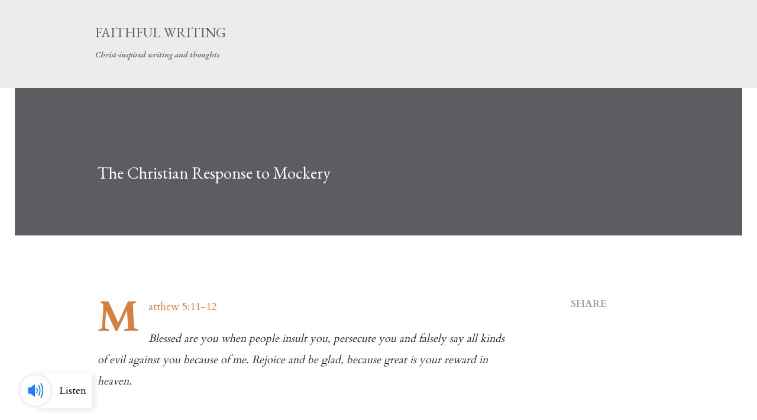

--- FILE ---
content_type: text/html; charset=utf-8
request_url: https://www.google.com/recaptcha/api2/aframe
body_size: 249
content:
<!DOCTYPE HTML><html><head><meta http-equiv="content-type" content="text/html; charset=UTF-8"></head><body><script nonce="tX24ISv2ydsx5fF58-YwCw">/** Anti-fraud and anti-abuse applications only. See google.com/recaptcha */ try{var clients={'sodar':'https://pagead2.googlesyndication.com/pagead/sodar?'};window.addEventListener("message",function(a){try{if(a.source===window.parent){var b=JSON.parse(a.data);var c=clients[b['id']];if(c){var d=document.createElement('img');d.src=c+b['params']+'&rc='+(localStorage.getItem("rc::a")?sessionStorage.getItem("rc::b"):"");window.document.body.appendChild(d);sessionStorage.setItem("rc::e",parseInt(sessionStorage.getItem("rc::e")||0)+1);localStorage.setItem("rc::h",'1769034265497');}}}catch(b){}});window.parent.postMessage("_grecaptcha_ready", "*");}catch(b){}</script></body></html>